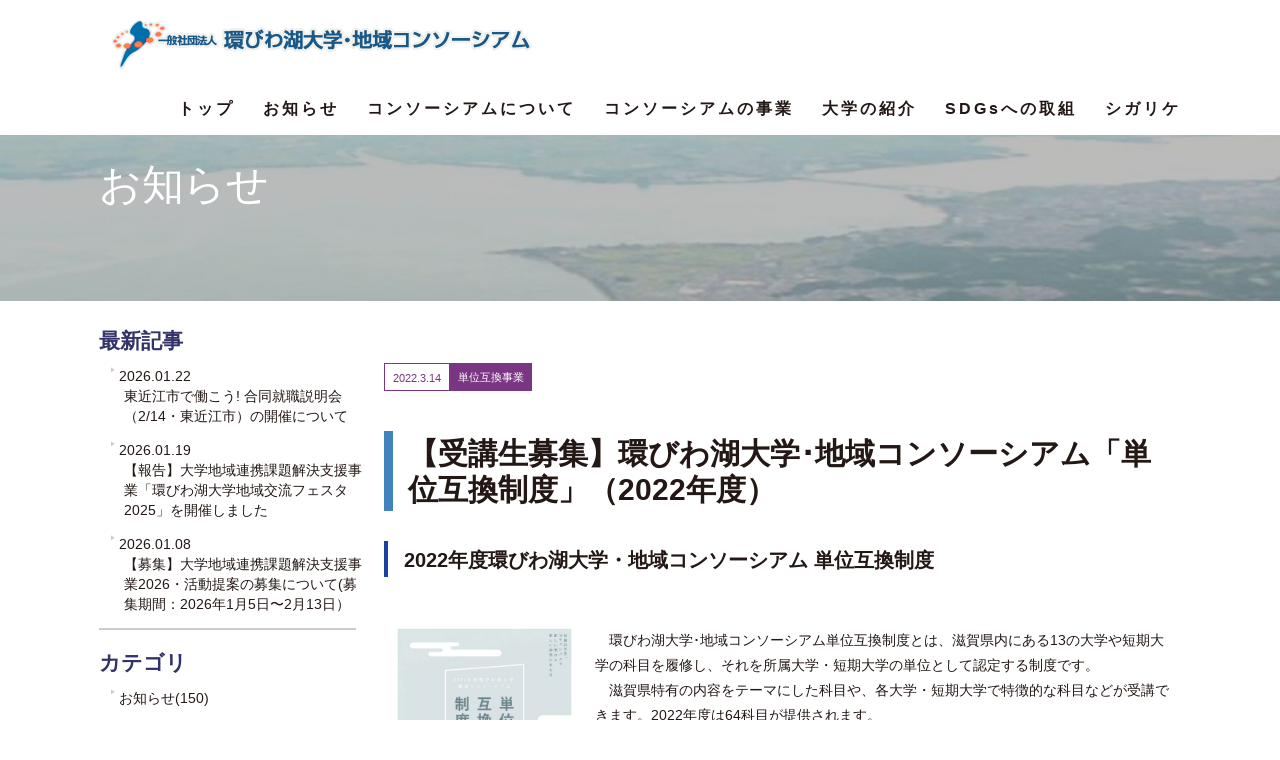

--- FILE ---
content_type: text/html; charset=utf-8
request_url: https://www.kanbiwa.jp/news/2022/03/2043332.html
body_size: 6224
content:
<!DOCTYPE html>
<html lang="ja" itemscope itemtype="http://schema.org/WebPage">
<head prefix="og: http://ogp.me/ns# fb: http://ogp.me/ns/fb# website: http://ogp.me/ns/website#">
<meta charset="UTF-8">
<meta http-equiv="X-UA-Compatible" content="IE=edge">
<meta name="viewport" content="width=device-width, initial-scale=1">
<meta name="description" content="">
<meta name="keywords" content="大学地域連携課題解決事業,学生支援事業,就職支援事業.単位互換事業,地域連携事業">
<meta http-equiv="X-UA-Compatible" content="IE=edge">
<title>【受講生募集】環びわ湖大学･地域コンソーシアム「単位互換制度」（2022年度） | 一般社団法人 環びわ湖大学・地域コンソーシアム</title>
<link rel="shortcut icon" href="https://www.kanbiwa.jp/images/favicon.ico">
<link rel="start" href="https://www.kanbiwa.jp/">
<link rel="alternate" type="application/atom+xml" title="Recent Entries" href="https://www.kanbiwa.jp/atom.xml">
<link rel="canonical" href="https://www.kanbiwa.jp/news/2022/03/2043332.html" />

<!-- Open Graph Protocol -->
<!-- meta property="og:locale" content="ja_JP">
<meta property="og:title" content="【受講生募集】環びわ湖大学･地域コンソーシアム「単位互換制度」（2022年度） | 一般社団法人 環びわ湖大学・地域コンソーシアム">
<meta property="og:type" content="article">
<meta property="og:url" content="https://www.kanbiwa.jp/news/2022/03/2043332.html">
<meta property="og:image" content="https://www.kanbiwa.jp/.assets/thumbnail/2021_ct_poster-1200wi.jpg">
<meta property="og:description" content="2022年度環びわ湖大学・地域コンソーシアム 単位互換制度 環びわ湖大学･地域コ...">
<meta property="og:site_name" content="一般社団法人 環びわ湖大学・地域コンソーシアム">
<meta name="twitter:card" content="summary_large_image">
<meta name="twitter:site" content="@movabletypenet">
<meta name="twitter:title" content="【受講生募集】環びわ湖大学･地域コンソーシアム「単位互換制度」（2022年度）">
<meta name="twitter:description" content="2022年度環びわ湖大学・地域コンソーシアム 単位互換制度 環びわ湖大学･地域コンソーシアム単位互換制度とは、滋賀県内にある13の大学や短期大学の科目を履修し、それを所属大学・短期大学の単位として認定...">
<meta name="twitter:image" content="https://www.kanbiwa.jp/.assets/thumbnail/2021_ct_poster-1200wi.jpg" -->

<!-- Microdata -->
<meta itemprop="description" content="2022年度環びわ湖大学・地域コンソーシアム 単位互換制度 環びわ湖大学･地域コ...">
<link itemprop="url" href="https://www.kanbiwa.jp/news/2022/03/2043332.html">
<link itemprop="image" href="https://www.kanbiwa.jp/.assets/thumbnail/2021_ct_poster-1200wi.jpg">
<link rel="stylesheet" href="https://cdnjs.cloudflare.com/ajax/libs/font-awesome/5.13.0/css/all.min.css" integrity="sha256-h20CPZ0QyXlBuAw7A+KluUYx/3pK+c7lYEpqLTlxjYQ=" crossorigin="anonymous" />
<link rel="stylesheet" href="https://cdnjs.cloudflare.com/ajax/libs/twitter-bootstrap/3.3.7/css/bootstrap.min.css" integrity="sha256-916EbMg70RQy9LHiGkXzG8hSg9EdNy97GazNG/aiY1w=" crossorigin="anonymous" />
<link rel="stylesheet" href="https://cdnjs.cloudflare.com/ajax/libs/normalize/8.0.0/normalize.min.css" integrity="sha256-oSrCnRYXvHG31SBifqP2PM1uje7SJUyX0nTwO2RJV54=" crossorigin="anonymous" />
<link href="https://www.kanbiwa.jp/styles.css" rel="stylesheet">
<link href="https://www.kanbiwa.jp/css/custom.css" rel="stylesheet">
<link href="https://www.kanbiwa.jp/css/common.css" rel="stylesheet">
<link href="https://www.kanbiwa.jp/css/top.css" rel="stylesheet"><!-- 印刷用bootstrap -->
<link rel="stylesheet" type="text/css" media="print" href="https://www.kanbiwa.jp/css/print.css">
<link rel="manifest" href="https://www.kanbiwa.jp/.app/manifest.json" crossorigin="use-credentials">
<meta name="theme-color" content="white">
<link rel="icon" href="https://www.kanbiwa.jp/favicon.ico" />
<!-- Global site tag (gtag.js) - Google Analytics -->
<script async src="https://www.googletagmanager.com/gtag/js?id=UA-172670399-1"></script>
<script>
  window.dataLayer = window.dataLayer || [];
  function gtag(){dataLayer.push(arguments);}
  gtag('js', new Date());

  gtag('config', 'UA-172670399-1');
</script>


</head>

<body>
<header>      
  <div class="navbar mt-navbar navbar-default mt-navbar-default navbar-fixed-top" role="navigation">
    <div class="container mt-container">
      <div class="navbar-header">
        <button type="button" class="navbar-toggle" data-toggle="collapse" data-target=".navbar-collapse" accesskey="0" TABINDEX="navi">
          <span class="sr-only">ナビゲーションの切替</span>
          <span class="icon-bar"></span>
          <span class="icon-bar"></span>
          <span class="icon-bar"></span>
        </button>
        <a class="navbar-brand mt-navbar-brand" href="/"><h1 class="mt-h1">
                      <img src="/images/logo.png" alt="一般社団法人 環びわ湖大学・地域コンソーシアム"></h1></a>        
      </div>
      <div class="navbar-collapse collapse mt-collapse">
        <nav>
          <ul class="nav navbar-nav mt-navbar-nav">
            <li><a href="/">トップ</a></li>
            <li><a href="/news.html">お知らせ</a></li>
                        <li><a href="/about/">コンソーシアムについて</a></li>
            <li><a href="/business/">コンソーシアムの事業</a></li>
            <li><a href="/guide/">大学の紹介</a></li>
            <li><a href="/sdgs/">SDGsへの取組</a></li>
            <!--<li><a href="/about/acc.html">アクセス</a></li>-->
           <li><a href="https://www.kanbiwa.jp/shigarike/">シガリケ</a></li>
          </ul>
        </nav>
      </div>
    </div>
  </div>
</header>
<div class="UnderlayerJumbotron UnderlayerJumbotron__newsimg">
  <div class="Jumbotron__bg">
  </div>
  <div class="container mt-container">
    <div class="mainlead__block">
        <h2 class="h2 mt-h2 mainlead__title">
          お知らせ
        </h2>
    </div>
  </div><!-- /.container -->
</div><!-- /.jumbotron -->

<div class="container-fluid mt-container-fluid">
  <div class="row mt-row">
    <div class="col-sm-10 col__right">
      <main class="wysiwyg newsMain">
        <div class="newsdata__wrap wysiwyg__detial clearfix genre_gokan">
          <p class="date"><time datetime="2022-03-14"><span class="year">2022.</span><span class="monthday">3.14</span></time></p>
          <p class="genre">          単位互換事業</p>
                  </div>
        <div>
          <h2 class="heading">【受講生募集】環びわ湖大学･地域コンソーシアム「単位互換制度」（2022年度）</h2>
            <h4>2022年度環びわ湖大学・地域コンソーシアム 単位互換制度</h4><div class="mt-be-columns" style="display: flex"><div class='mt-be-column'><p><a href="https://www.kanbiwa.jp/.assets/2021_ct_poster.jpg" target="_self"><img src="https://www.kanbiwa.jp/.assets/thumbnail/2021_ct_poster-640wri.jpg" alt="" width="640" height="905" class="asset asset-image" style="max-width:100%;height:auto;display:block"/></a></p></div><div class='mt-be-column'><p><span>　環びわ湖大学･地域コンソーシアム単位互換制度とは、滋賀県内にある13の大学や短期大学の科目を履修し、それを所属大学・短期大学の単位として認定する制度です。</span><br /><span>　滋賀県特有の内容をテーマにした科目や、各大学・短期大学で特徴的な科目などが受講できます。2022年度は64科目が提供されます。</span><br /><span>　所属大学・短期大学の定める範囲において、受講料無料で（ただし、科目により所定の実習費が必要な場合があります）単位互換科目を受講することができます。受講を希望する学生は、出願表（2022 年度「環びわ湖大学･地域コンソーシアム」単位互換履修生出願票）を所属大学等指定の方法により出願してください。</span><br /><span>　なお、どの科目を合計何科目・何単位まで受講できるかは、所属する大学・短期大学によって取り扱いが異なります。事前に所属大学・短期大学に確認してください。</span></p></div></div><h4>2022年度 シラバス（単位互換科目一覧）</h4><div class='listBox'><ul>
<li><a href="https://www.kanbiwa.jp/business/2022gokan-1.html" target="_blank" rel="noopener">大学・科目名から選ぶ</a></li>
<li><a href="https://www.kanbiwa.jp/business/2022gokan-2.html" target="_blank" rel="noopener">時間割から選ぶ</a></li>
<li><a href="https://www.kanbiwa.jp/business/2022gokan-3.html" target="_blank" rel="noopener">特色ある科目・集中講義から選ぶ</a></li>
</ul></div><h4>募集ガイド・出願表</h4><div class='listBox'><ul>
<li><a href="https://www.kanbiwa.jp/business/.assets/2022ct_guide.pdf" target="_blank" rel="noopener">2022年度 単位互換事業 募集ガイド （PDF）</a></li>
<li><a href="https://www.kanbiwa.jp/business/.assets/2022ct_application.pdf" target="_blank" rel="noopener">2022年度 単位互換履修生出願票（PDF）</a></li>
<li><a href="https://www.kanbiwa.jp/business/.assets/2022ct_application.docx" target="_blank" rel="noopener">2022年度 単位互換履修生出願票（Word）</a></li>
</ul></div><div class='optionBox'><p>添付ファイル</p><div class='listBox'><p><a href="https://www.kanbiwa.jp/business/.assets/2022ct_leaflet.pdf" target="_blank" rel="noopener">2022年度 単位互換事業リーフレット　（PDF・530KB）</a><br /><a href="https://www.kanbiwa.jp/business/.assets/2022ct_all.pdf" target="_blank" rel="noopener">2022年度 単位互換事業科目一覧表 （PDF・177KB）</a><br /><a href="https://www.kanbiwa.jp/business/.assets/2022ct_syllabus_all.pdf" target="_blank" rel="noopener">2022年度 単位互換事業シラバス（全科目）（PDF・7.8MB）</a><br /><a href="https://www.kanbiwa.jp/business/.assets/2022ct_mirai.pdf" target="_blank" rel="noopener">2022年度 おうみ学生未来塾 受講案内（PDF・1.3MB）</a></p></div></div>
            
      </div>
      </main>
        <section class="social-button__wrap clearfix">
  <ul>
  
  
  
      </ul>




</section>

    </div>
    
    <div class="col-sm-2 col__left">
      <aside class="news-sidemenu">
  
    
          <h3 class="news-sidemenu__subtitle">最新記事</h3>
      <ul class="nav side-entry__wrap">
          <li>
      <a href="https://www.kanbiwa.jp/news/2026/01/3147448.html"><date datetime="2026.01.22">2026.01.22</date><p>東近江市で働こう!  合同就職説明会（2/14・東近江市）の開催について</p></a>
      </li>
                <li>
      <a href="https://www.kanbiwa.jp/news/2026/01/3136501.html"><date datetime="2026.01.19">2026.01.19</date><p>【報告】大学地域連携課題解決支援事業「環びわ湖大学地域交流フェスタ2025」を開催しました</p></a>
      </li>
                <li>
      <a href="https://www.kanbiwa.jp/news/2026/01/3136349.html"><date datetime="2026.01.08">2026.01.08</date><p>【募集】大学地域連携課題解決支援事業2026・活動提案の募集について(募集期間：2026年1月5日〜2月13日）</p></a>
      </li>
        </ul>
                <h3 class="news-sidemenu__subtitle">カテゴリ</h3>
      <ul class="nav side-entry__wrap category">
                              <li><a href="https://www.kanbiwa.jp/news/info/">お知らせ(150)</a>
                              </li>
                              <li><a href="https://www.kanbiwa.jp/news/unv/">課題解決支援事業(56)</a>
                              </li>
                              <li><a href="https://www.kanbiwa.jp/news/stu/">学生支援事業(42)</a>
                              </li>
                              <li><a href="https://www.kanbiwa.jp/news/ryugaku/">留学生事業(8)</a>
                              </li>
                              <li><a href="https://www.kanbiwa.jp/news/bus/">就職支援事業(210)</a>
                              </li>
                              <li><a href="https://www.kanbiwa.jp/news/gokan/">単位互換事業(57)</a>
                              </li>
                              <li><a href="https://www.kanbiwa.jp/news/rikei/">理系人材育成事業(6)</a>
                              </li>
                </ul>
                                          
            <h3 class="news-sidemenu__subtitle">年別</h3>
      <ul class="nav side-entry__wrap">
      
      <li><a href="https://www.kanbiwa.jp/news/2026/">
      2026年 (3)</a></li>
            
      <li><a href="https://www.kanbiwa.jp/news/2025/">
      2025年 (33)</a></li>
            
      <li><a href="https://www.kanbiwa.jp/news/2024/">
      2024年 (37)</a></li>
            
      <li><a href="https://www.kanbiwa.jp/news/2023/">
      2023年 (40)</a></li>
            
      <li><a href="https://www.kanbiwa.jp/news/2022/">
      2022年 (33)</a></li>
            
      <li><a href="https://www.kanbiwa.jp/news/2021/">
      2021年 (40)</a></li>
            
      <li><a href="https://www.kanbiwa.jp/news/2020/">
      2020年 (22)</a></li>
            
      <li><a href="https://www.kanbiwa.jp/news/2019/">
      2019年 (16)</a></li>
            
      <li><a href="https://www.kanbiwa.jp/news/2018/">
      2018年 (28)</a></li>
            
      <li><a href="https://www.kanbiwa.jp/news/2017/">
      2017年 (29)</a></li>
            
      <li><a href="https://www.kanbiwa.jp/news/2016/">
      2016年 (37)</a></li>
            
      <li><a href="https://www.kanbiwa.jp/news/2015/">
      2015年 (40)</a></li>
            
      <li><a href="https://www.kanbiwa.jp/news/2014/">
      2014年 (57)</a></li>
            
      <li><a href="https://www.kanbiwa.jp/news/2013/">
      2013年 (38)</a></li>
            
      <li><a href="https://www.kanbiwa.jp/news/2012/">
      2012年 (13)</a></li>
            
      <li><a href="https://www.kanbiwa.jp/news/2011/">
      2011年 (25)</a></li>
            
      <li><a href="https://www.kanbiwa.jp/news/2010/">
      2010年 (10)</a></li>
            
      <li><a href="https://www.kanbiwa.jp/news/2009/">
      2009年 (4)</a></li>
            
      <li><a href="https://www.kanbiwa.jp/news/2008/">
      2008年 (3)</a></li>
            
      <li><a href="https://www.kanbiwa.jp/news/2007/">
      2007年 (5)</a></li>
            
      <li><a href="https://www.kanbiwa.jp/news/2006/">
      2006年 (5)</a></li>
            
      <li><a href="https://www.kanbiwa.jp/news/2005/">
      2005年 (2)</a></li>
            
      <li><a href="https://www.kanbiwa.jp/news/2004/">
      2004年 (5)</a></li>
          </ul>
      </aside>

    </div>
  </div>
</div>

  <aside class="backtop">
  <div class="backtop__icon btn-top" aria-hidden="true">
        <img src="/images/ico_pagetop.png">
  </div>
</aside>
  
  <section class="pankuzu">
    <div class="container mt-container">
      <div class="row mt-row">
        <div class="columns medium-12">
          <nav role="navigation">
            <ul class="clearfix">
              <li class="home"><a href="/">トップ</a></li>
              <li><a href="/news.html">お知らせ</a></li>
                            <li><a href="https://www.kanbiwa.jp/news/gokan/">単位互換事業</a></li>
              <li><span>【受講生募集】環びわ湖大学･地域コンソーシアム「単位互換制度」（2022年度）</span></li>
            </ul>
          </nav>
         </div>
       </div>
    </div>
  </section>

  <footer>
  <div class="footer__wrap clearfix">
    <div class="container-fluid mt-container-fluid footerArea_wrap"> 
      <div class="col-sm-6 footerlogo__wrap">
        <h3 class="footerlogo__img">
                    <img src="/images/footerlogo.png" alt="一般社団法人 環びわ湖大学・地域コンソーシアム">
        </h3>
        <!-- p class="footerlogo__tel"><a href="tel:03-6261-4640">03-6261-4640</a></p -->
        <p>〒520-0056　<br class="spv">滋賀県大津市末広町1番1号日本生命ビル4階<br>TEL：<a href="tel:077-526-8850">077-526-8850</a>　FAX：077-526-8851</p>
        <p>e-mail：info[at]kanbiwa.jp　※[at]を@に置き換えて送信してください</p>
        <div>
                    <div class="mt-site-search-container"><div id="mt-site-search" class="mt-site-search" data-worker="/.app/search-worker-v1.js" data-language="ja_JP" data-blog-ids="70966" data-form-action="/search.html" data-search-result-container="s-result"></div><script src="https://site-search.movabletype.net/v1/assets/23995/js/search.js" id="mt-site-search-script" async defer></script></div>
        </div>
      </div>
      
      <div class="col-sm-6 footer-menu">
      <nav>
        <div id="content">
          <ul class="footer-menu__wrap clearfix">
          <li class="pcv">
            <dl class="footer-menu__column">
              <dt><a href="/"><i class="fas fa-angle-right"></i>トップ</a></dt>
            </dl>
            <dl class="footer-menu__column">
              <dt><a href="/news.html"><i class="fas fa-angle-right"></i>お知らせ</a></dt>
            </dl>
          </li>
            <li class="pcv">
              <dl class="footer-menu__column">
                <dt><a href="/about/"><i class="fas fa-angle-right"></i>コンソーシアムについて</a></dt>
                <dd class="submenu"><a href="/about/dir.html">理事長ご挨拶</a></dd>
                <dd class="submenu"><a href="/about/history.html">沿革</a></dd>
                <dd class="submenu"><a href="/about/pdf/declation.pdf?2026" target="_blank">第三ステージ宣言</a></dd>
                <dd class="submenu"><a href="/about/pdf/teikan.pdf?2026" target="_blank">定款</a></dd>
                <dd class="submenu"><a href="/about/pdf/group.pdf?2026" target="_blank">組織図</a></dd>
                <dd class="submenu"><a href="/about/off.html">役員一覧</a></dd>
                <dd class="submenu"><a href="/about/rec.html">役員会議事録</a></dd>
                <dd class="submenu"><a href="/about/mny.html">財務状況</a></dd>
                <dd class="submenu"><a href="/about/lst.html">加盟団体一覧</a></dd>
                <dd class="submenu"><a href="/about/acc.html">事務局アクセス</a></dd>
              </dl>
            </li>
            <li>
              <dl class="footer-menu__column pcv">
                <dt><a href="/business/"><i class="fas fa-angle-right"></i>コンソーシアムの事業</a></dt>
                <dd class="submenu"><a href="/business/unv.html">大学地域課題解決支援事業</a></dd>
                <dd class="submenu"><a href="/business/stu.html">学生支援事業</a></dd>
              <dd class="submenu"><a href="/business/ryugaku.html">留学生事業</a></dd>
                <dd class="submenu"><a href="/business/bus.html">就職支援事業</a></dd>
                <dd class="submenu"><a href="/business/gokan.html">単位互換事業</a></dd>
              <!--<dd class="submenu"><a href="/business/gokan.html?2026">単位互換事業</a></dd>-->
              <dd class="submenu"><a href="/business/science.html">理系人材育成事業</a></dd><dd class="submenu"><a href="/business/pr.html?2026">滋賀県委託事業「大学連携政策研究事業」</a></dd>
              </dl>
              <dl class="footer-menu__column pcv">
                <dt><a href="/guide/"><i class="fas fa-angle-right"></i>大学の紹介</a></dt>
              </dl>
              <dl class="footer-menu__column">
                <dt><a href="/consortium/links.html"><i class="fas fa-angle-right"></i>リンク集</a></dt>
                <dt><a href="/consortium/sitemap.html"><i class="fas fa-angle-right"></i>サイトマップ</a></dt>
                <dt><a href="/consortium/about.html"><i class="fas fa-angle-right"></i>このサイトについて</a></dt>
                <dt><a href="/consortium/privacy.html"><i class="fas fa-angle-right"></i>プライバシーポリシー</a></dt>
              </dl>
            </li>
          </ul>
        </div>
      </nav>
        <!-- div class="footer-sns clearfix">
          <ul class="footer-sns__wrap">
          <li class="footer-sns__facebook"><a href="https://www.facebook.com/movabletypenet"><i class="fab fa-facebook-f"></i></a></li>          <li class="footer-sns__twitter"><a href="https://twitter.com/movabletypenet"><i class="fab fa-twitter"></i></a></li>        </ul>
        </div -->
      </div>
    </div>
  </div>
</footer>

<section class="copyaera">
  <div class="container mt-container"> 
    <small>C）一般社団法人　環びわ湖大学・地域コンソーシアム<br class="spv"> All Rights Reserved.</small>
  </div>
</section>
</body>
<!-- jQuery読み込み -->
<script src="//ajax.googleapis.com/ajax/libs/jquery/1.11.3/jquery.min.js"></script>
<script src="https://cdnjs.cloudflare.com/ajax/libs/twitter-bootstrap/3.3.7/js/bootstrap.min.js" integrity="sha256-U5ZEeKfGNOja007MMD3YBI0A3OSZOQbeG6z2f2Y0hu8=" crossorigin="anonymous"></script>
<script src="https://www.kanbiwa.jp/js/animate.js"></script>
<script src="https://push-notification-api.movabletype.net/v2.7.0/js/sw-init.js" id="mt-service-worker-init" data-register="/.app/sw.js" data-scope="/" data-locale="ja_JP"></script>

</html>


--- FILE ---
content_type: application/javascript; charset=utf-8
request_url: https://www.kanbiwa.jp/js/animate.js
body_size: 803
content:
$(function() {
  "use strict";

  var $win = $(window);

  if (! navigator.userAgent.match(/iphone|android(.+)?mobile/i)) {
    $('a[href^="tel:"]').on('click', function(e) {
      e.preventDefault();
    });
  }

  $('.nav a[href="' + location.href.replace(/(\?|\#).*/, '') + '"]')
    .addClass('active');

  $('.btn-top').on('click', function() {
    // スクロール
    $('html,body').animate({scrollTop: 0}, 500, 'swing');
  });

  $('a[href^=#]').on('click', function() {
    var speed = 500; //移動完了までの時間(ミリ秒)を指定
    var href= $(this).attr("href");
    var target = $(href == "#" || href == "" ? 'html' : href);
    var position = target.offset().top;
    $("html, body").animate({scrollTop:position - 140}, speed, "swing");
    return false;
  });

  //navi-fixed
  var isNaviFixed = false;
  $win.on('load resize', function(){
    var w = $win.width();
    var x = 768;
    var $header = $('.mt-navbar');
    var $inHeader = $('.in');

    $win.off('scroll.stylishcorporate.navi-fixed');
    if (w >= x) {
      $win.on('scroll.stylishcorporate.navi-fixed', function() {
        if ($win.scrollTop() > 0) {
          if (! isNaviFixed) {
            isNaviFixed = true;
            $header.addClass('fixed');
            $inHeader.removeClass('in');
          }
        } else {
          if (isNaviFixed) {
            isNaviFixed = false;
            $header.removeClass('fixed');
            $inHeader.removeClass('in');
          }
        }
      });
    } else {
      //768px以下では無効にする
      isNaviFixed = false;
      $header.removeClass('fixed');
      $inHeader.removeClass('in');
    }
  });

  var isSubNaviFixed = false;
  $win.on('scroll.stylishcorporate.sub-navi-fixed', function() {
    if($win.scrollTop() > 306) {
      if (! isSubNaviFixed) {
        isSubNaviFixed = true;
        $('.pagessubnavi').addClass('fixed');
        $('.pages').css('margin-top', '42px');
        $('.pages-inner').css('margin-top', '100px');
      }
    }
    else {
      if (isSubNaviFixed) {
        isSubNaviFixed = false;
        $('.pagessubnavi').removeClass('fixed');
        $('.pages').css('margin-top', '');
        $('.pages-inner').css('margin-top', '');
      }
    }
  });
});
